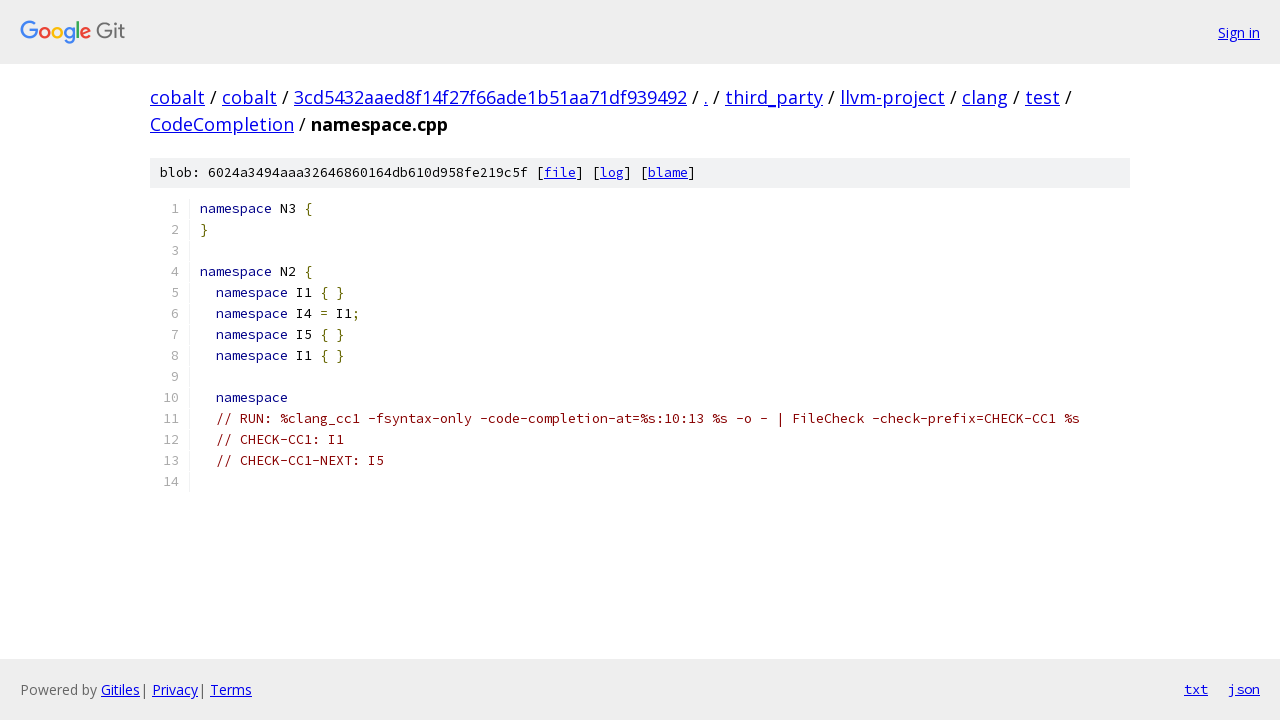

--- FILE ---
content_type: text/html; charset=utf-8
request_url: https://cobalt.googlesource.com/cobalt/+/3cd5432aaed8f14f27f66ade1b51aa71df939492/third_party/llvm-project/clang/test/CodeCompletion/namespace.cpp?autodive=0%2F%2F%2F
body_size: 1228
content:
<!DOCTYPE html><html lang="en"><head><meta charset="utf-8"><meta name="viewport" content="width=device-width, initial-scale=1"><title>third_party/llvm-project/clang/test/CodeCompletion/namespace.cpp - cobalt - Git at Google</title><link rel="stylesheet" type="text/css" href="/+static/base.css"><link rel="stylesheet" type="text/css" href="/+static/prettify/prettify.css"><!-- default customHeadTagPart --></head><body class="Site"><header class="Site-header"><div class="Header"><a class="Header-image" href="/"><img src="//www.gstatic.com/images/branding/lockups/2x/lockup_git_color_108x24dp.png" width="108" height="24" alt="Google Git"></a><div class="Header-menu"> <a class="Header-menuItem" href="https://accounts.google.com/AccountChooser?faa=1&amp;continue=https://cobalt.googlesource.com/login/cobalt/%2B/3cd5432aaed8f14f27f66ade1b51aa71df939492/third_party/llvm-project/clang/test/CodeCompletion/namespace.cpp?autodive%3D0%252F%252F%252F">Sign in</a> </div></div></header><div class="Site-content"><div class="Container "><div class="Breadcrumbs"><a class="Breadcrumbs-crumb" href="/?format=HTML">cobalt</a> / <a class="Breadcrumbs-crumb" href="/cobalt/">cobalt</a> / <a class="Breadcrumbs-crumb" href="/cobalt/+/3cd5432aaed8f14f27f66ade1b51aa71df939492">3cd5432aaed8f14f27f66ade1b51aa71df939492</a> / <a class="Breadcrumbs-crumb" href="/cobalt/+/3cd5432aaed8f14f27f66ade1b51aa71df939492/?autodive=0%2F%2F%2F">.</a> / <a class="Breadcrumbs-crumb" href="/cobalt/+/3cd5432aaed8f14f27f66ade1b51aa71df939492/third_party?autodive=0%2F%2F%2F">third_party</a> / <a class="Breadcrumbs-crumb" href="/cobalt/+/3cd5432aaed8f14f27f66ade1b51aa71df939492/third_party/llvm-project?autodive=0%2F%2F%2F">llvm-project</a> / <a class="Breadcrumbs-crumb" href="/cobalt/+/3cd5432aaed8f14f27f66ade1b51aa71df939492/third_party/llvm-project/clang?autodive=0%2F%2F%2F">clang</a> / <a class="Breadcrumbs-crumb" href="/cobalt/+/3cd5432aaed8f14f27f66ade1b51aa71df939492/third_party/llvm-project/clang/test?autodive=0%2F%2F%2F">test</a> / <a class="Breadcrumbs-crumb" href="/cobalt/+/3cd5432aaed8f14f27f66ade1b51aa71df939492/third_party/llvm-project/clang/test/CodeCompletion?autodive=0%2F%2F%2F">CodeCompletion</a> / <span class="Breadcrumbs-crumb">namespace.cpp</span></div><div class="u-sha1 u-monospace BlobSha1">blob: 6024a3494aaa32646860164db610d958fe219c5f [<a href="/cobalt/+/3cd5432aaed8f14f27f66ade1b51aa71df939492/third_party/llvm-project/clang/test/CodeCompletion/namespace.cpp?autodive=0%2F%2F%2F">file</a>] [<a href="/cobalt/+log/3cd5432aaed8f14f27f66ade1b51aa71df939492/third_party/llvm-project/clang/test/CodeCompletion/namespace.cpp">log</a>] [<a href="/cobalt/+blame/3cd5432aaed8f14f27f66ade1b51aa71df939492/third_party/llvm-project/clang/test/CodeCompletion/namespace.cpp">blame</a>]</div><table class="FileContents"><tr class="u-pre u-monospace FileContents-line"><td class="u-lineNum u-noSelect FileContents-lineNum" data-line-number="1"></td><td class="FileContents-lineContents" id="1"><span class="kwd">namespace</span><span class="pln"> N3 </span><span class="pun">{</span></td></tr><tr class="u-pre u-monospace FileContents-line"><td class="u-lineNum u-noSelect FileContents-lineNum" data-line-number="2"></td><td class="FileContents-lineContents" id="2"><span class="pun">}</span></td></tr><tr class="u-pre u-monospace FileContents-line"><td class="u-lineNum u-noSelect FileContents-lineNum" data-line-number="3"></td><td class="FileContents-lineContents" id="3"></td></tr><tr class="u-pre u-monospace FileContents-line"><td class="u-lineNum u-noSelect FileContents-lineNum" data-line-number="4"></td><td class="FileContents-lineContents" id="4"><span class="kwd">namespace</span><span class="pln"> N2 </span><span class="pun">{</span></td></tr><tr class="u-pre u-monospace FileContents-line"><td class="u-lineNum u-noSelect FileContents-lineNum" data-line-number="5"></td><td class="FileContents-lineContents" id="5"><span class="pln">  </span><span class="kwd">namespace</span><span class="pln"> I1 </span><span class="pun">{</span><span class="pln"> </span><span class="pun">}</span></td></tr><tr class="u-pre u-monospace FileContents-line"><td class="u-lineNum u-noSelect FileContents-lineNum" data-line-number="6"></td><td class="FileContents-lineContents" id="6"><span class="pln">  </span><span class="kwd">namespace</span><span class="pln"> I4 </span><span class="pun">=</span><span class="pln"> I1</span><span class="pun">;</span></td></tr><tr class="u-pre u-monospace FileContents-line"><td class="u-lineNum u-noSelect FileContents-lineNum" data-line-number="7"></td><td class="FileContents-lineContents" id="7"><span class="pln">  </span><span class="kwd">namespace</span><span class="pln"> I5 </span><span class="pun">{</span><span class="pln"> </span><span class="pun">}</span></td></tr><tr class="u-pre u-monospace FileContents-line"><td class="u-lineNum u-noSelect FileContents-lineNum" data-line-number="8"></td><td class="FileContents-lineContents" id="8"><span class="pln">  </span><span class="kwd">namespace</span><span class="pln"> I1 </span><span class="pun">{</span><span class="pln"> </span><span class="pun">}</span></td></tr><tr class="u-pre u-monospace FileContents-line"><td class="u-lineNum u-noSelect FileContents-lineNum" data-line-number="9"></td><td class="FileContents-lineContents" id="9"><span class="pln">  </span></td></tr><tr class="u-pre u-monospace FileContents-line"><td class="u-lineNum u-noSelect FileContents-lineNum" data-line-number="10"></td><td class="FileContents-lineContents" id="10"><span class="pln">  </span><span class="kwd">namespace</span><span class="pln"> </span></td></tr><tr class="u-pre u-monospace FileContents-line"><td class="u-lineNum u-noSelect FileContents-lineNum" data-line-number="11"></td><td class="FileContents-lineContents" id="11"><span class="pln">  </span><span class="com">// RUN: %clang_cc1 -fsyntax-only -code-completion-at=%s:10:13 %s -o - | FileCheck -check-prefix=CHECK-CC1 %s</span></td></tr><tr class="u-pre u-monospace FileContents-line"><td class="u-lineNum u-noSelect FileContents-lineNum" data-line-number="12"></td><td class="FileContents-lineContents" id="12"><span class="pln">  </span><span class="com">// CHECK-CC1: I1</span></td></tr><tr class="u-pre u-monospace FileContents-line"><td class="u-lineNum u-noSelect FileContents-lineNum" data-line-number="13"></td><td class="FileContents-lineContents" id="13"><span class="pln">  </span><span class="com">// CHECK-CC1-NEXT: I5</span></td></tr><tr class="u-pre u-monospace FileContents-line"><td class="u-lineNum u-noSelect FileContents-lineNum" data-line-number="14"></td><td class="FileContents-lineContents" id="14"><span class="pln">  </span></td></tr></table><script nonce="eTa1CpVqnj5JW4seMykLBw">for (let lineNumEl of document.querySelectorAll('td.u-lineNum')) {lineNumEl.onclick = () => {window.location.hash = `#${lineNumEl.getAttribute('data-line-number')}`;};}</script></div> <!-- Container --></div> <!-- Site-content --><footer class="Site-footer"><div class="Footer"><span class="Footer-poweredBy">Powered by <a href="https://gerrit.googlesource.com/gitiles/">Gitiles</a>| <a href="https://policies.google.com/privacy">Privacy</a>| <a href="https://policies.google.com/terms">Terms</a></span><span class="Footer-formats"><a class="u-monospace Footer-formatsItem" href="?format=TEXT">txt</a> <a class="u-monospace Footer-formatsItem" href="?format=JSON">json</a></span></div></footer></body></html>